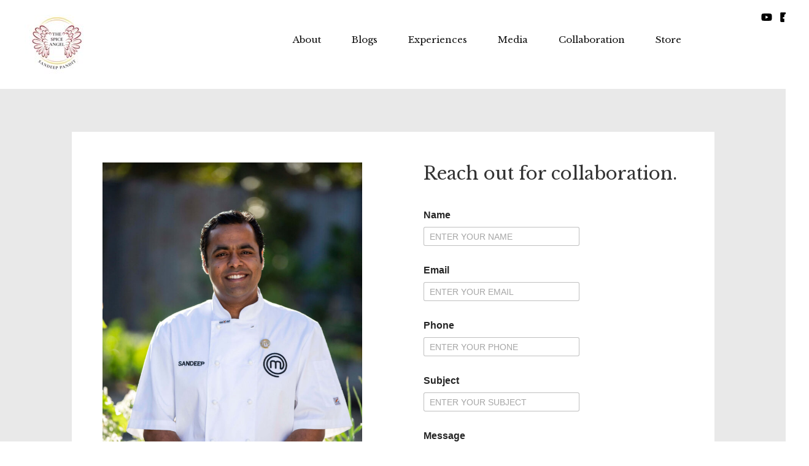

--- FILE ---
content_type: text/css
request_url: https://thespiceangel.com/wp-content/uploads/elementor/css/post-14.css?ver=1768386934
body_size: 109
content:
.elementor-14 .elementor-element.elementor-element-44a9023{--display:flex;--min-height:826px;--flex-direction:row;--container-widget-width:initial;--container-widget-height:100%;--container-widget-flex-grow:1;--container-widget-align-self:stretch;--flex-wrap-mobile:wrap;--gap:0px 0px;--row-gap:0px;--column-gap:0px;--padding-top:70px;--padding-bottom:70px;--padding-left:70px;--padding-right:70px;}.elementor-14 .elementor-element.elementor-element-44a9023:not(.elementor-motion-effects-element-type-background), .elementor-14 .elementor-element.elementor-element-44a9023 > .elementor-motion-effects-container > .elementor-motion-effects-layer{background-color:#E9E9E9;}.elementor-14 .elementor-element.elementor-element-1c75437{--display:flex;--min-height:0px;--flex-direction:column;--container-widget-width:100%;--container-widget-height:initial;--container-widget-flex-grow:0;--container-widget-align-self:initial;--flex-wrap-mobile:wrap;--padding-top:50px;--padding-bottom:50px;--padding-left:50px;--padding-right:50px;}.elementor-14 .elementor-element.elementor-element-1c75437:not(.elementor-motion-effects-element-type-background), .elementor-14 .elementor-element.elementor-element-1c75437 > .elementor-motion-effects-container > .elementor-motion-effects-layer{background-color:#FFFFFF;}.elementor-widget-image .widget-image-caption{color:var( --e-global-color-text );font-family:var( --e-global-typography-text-font-family ), Sans-serif;font-weight:var( --e-global-typography-text-font-weight );}.elementor-14 .elementor-element.elementor-element-dab9a19{--display:flex;--flex-direction:column;--container-widget-width:100%;--container-widget-height:initial;--container-widget-flex-grow:0;--container-widget-align-self:initial;--flex-wrap-mobile:wrap;--padding-top:50px;--padding-bottom:50px;--padding-left:50px;--padding-right:50px;}.elementor-14 .elementor-element.elementor-element-dab9a19:not(.elementor-motion-effects-element-type-background), .elementor-14 .elementor-element.elementor-element-dab9a19 > .elementor-motion-effects-container > .elementor-motion-effects-layer{background-color:#FFFFFF;}.elementor-widget-heading .elementor-heading-title{font-family:var( --e-global-typography-primary-font-family ), Sans-serif;font-weight:var( --e-global-typography-primary-font-weight );color:var( --e-global-color-primary );}.elementor-14 .elementor-element.elementor-element-3fb41fb .elementor-heading-title{font-family:"Libre Baskerville", Sans-serif;font-size:29px;font-weight:500;color:#333333;}@media(min-width:768px){.elementor-14 .elementor-element.elementor-element-44a9023{--content-width:1047px;}.elementor-14 .elementor-element.elementor-element-1c75437{--width:50%;}.elementor-14 .elementor-element.elementor-element-dab9a19{--width:50%;}}